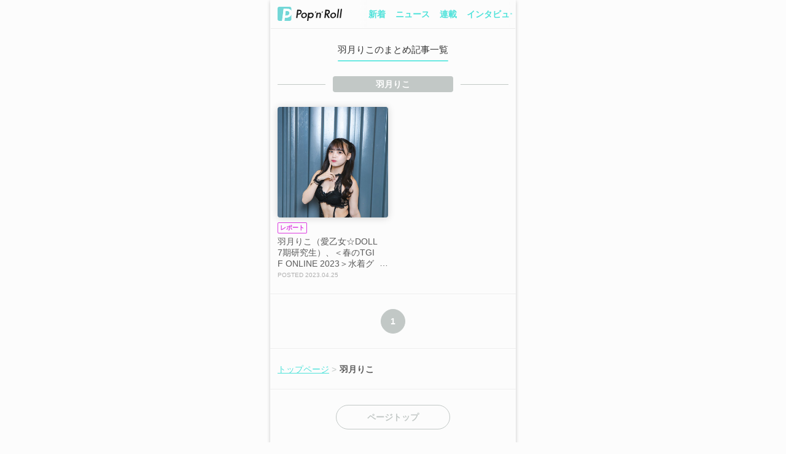

--- FILE ---
content_type: text/html; charset=utf-8
request_url: https://popnroll.tv/tags/%E7%BE%BD%E6%9C%88%E3%82%8A%E3%81%93
body_size: 6984
content:

    <!DOCTYPE html>
    <html>
        <head>
        <script>
            history.scrollRestoration = "manual" ;
        </script>
        
<script>(function(w,d,s,l,i){w[l]=w[l]||[];w[l].push({'gtm.start':
new Date().getTime(),event:'gtm.js'});var f=d.getElementsByTagName(s)[0],
j=d.createElement(s),dl=l!='dataLayer'?'&l='+l:'';j.async=true;j.src=
'https://www.googletagmanager.com/gtm.js?id='+i+dl;f.parentNode.insertBefore(j,f);
})(window,document,'script','dataLayer','GTM-PR7QDNK');</script>
        
        
<script type="application/javascript" src="//anymind360.com/js/1925/ats.js"></script>
<script>
    var slots = {};
</script>
        
        <meta charset="utf-8">
        <title data-react-helmet="true">🍭 羽月りこのまとめ記事 - Pop&#x27;n&#x27;Roll(ポップンロール)</title>
        <meta data-react-helmet="true" name="keywords" content="羽月りこ,アイドル,ニュース,ライブレポート,インタビュー,コラム"/><meta data-react-helmet="true" name="description" content="羽月りこのまとめ記事一覧。注目のアイドル記事、ライブレポート、インタビュー、コラムを掲載しています。Pop&#x27;n&#x27;Roll(ポップンロール)は、アイドルのパーソナリティや隠れた才能にフォーカスするアイドルメディアです。"/><meta data-react-helmet="true" property="og:title" content="🍭 羽月りこのまとめ記事 - Pop&#x27;n&#x27;Roll(ポップンロール)"/><meta data-react-helmet="true" property="og:description" content="羽月りこのまとめ記事一覧。注目のアイドル記事、ライブレポート、インタビュー、コラムを掲載しています。Pop&#x27;n&#x27;Roll(ポップンロール)は、アイドルのパーソナリティや隠れた才能にフォーカスするアイドルメディアです。"/><meta data-react-helmet="true" property="og:image" content="https://popnroll.tv/images/default/common_og.png"/><meta data-react-helmet="true" property="og:url" content="https://popnroll.tv/tags/羽月りこ"/><meta data-react-helmet="true" property="og:type" content="article"/>
        <link data-react-helmet="true" rel="canonical" href="https://popnroll.tv/tags/羽月りこ"/>
        <meta name="twitter:card" content="summary_large_image" />
        <meta name="twitter:site" content="@popnrolltv" />
        <meta content="width=device-width,initial-scale=1.0,user-scalable=0,maximum-scale=1" id="viewport" name="viewport" />
        <meta name="robots" content="max-image-preview:large">
        <link rel="stylesheet" href="https://cdnjs.cloudflare.com/ajax/libs/Swiper/4.2.6/css/swiper.min.css">
        <style data-styled="true" data-styled-version="5.0.1">.hvJMgY{position:relative;padding:0 6px;}
.hvJMgY:before{left:0;background:-moz-linear-gradient(left,rgba(252,252,252,1),rgba(252,252,252,0));background:-webkit-linear-gradient(left,rgba(252,252,252,1),rgba(252,252,252,0));background:linear-gradient(to right,rgba(252,252,252,1),rgba(252,252,252,0));content:'';display:block;position:absolute;width:12px;height:100%;top:0;z-index:2;}
.hvJMgY:after{right:0;background:-moz-linear-gradient(right,rgba(252,252,252,1),rgba(252,252,252,0));background:-webkit-linear-gradient(right,rgba(252,252,252,1),rgba(252,252,252,0));background:linear-gradient(to left,rgba(252,252,252,1),rgba(252,252,252,0));content:'';display:block;position:absolute;width:12px;height:100%;top:0;z-index:2;}
data-styled.g8[id="sc-Axmtr"]{content:"hvJMgY,"}
.gmtmqV{width:auto;padding:0 6px;}
.gmtmqV >a{display:block;padding:16px 2px;font-size:1.4rem;font-weight:700;line-height:1;color:#4EE2DA;word-break:break-all;}
data-styled.g9[id="sc-AxmLO"]{content:"gmtmqV,"}
.dteCCc{display:table;width:100%;table-layout:fixed;background:#fcfcfc;box-shadow:0 1px 1px -1px rgba(0,0,0,0.4);}
.dteCCc >*{display:table-cell;vertical-align:middle;}
data-styled.g10[id="sc-fzozJi"]{content:"dteCCc,"}
.fYZyZu{width:146px;padding-left:12px;box-sizing:border-box;}
.fYZyZu >a{display:block;}
.fYZyZu >a >img{display:block;width:105px;}
data-styled.g11[id="sc-fzoLsD"]{content:"fYZyZu,"}
.fVqzqj{position:fixed;width:100%;top:-47px;left:0;height:47px;opacity:0;overflow:hidden;z-index:2000;-webkit-transition:top 0.2s ease 0s;transition:top 0.2s ease 0s;top:0px;opacity:1;}
@media screen and (min-width:769px){.fVqzqj{max-width:400px;left:50%;margin-left:-200px;}}
data-styled.g18[id="sc-fzqBZW"]{content:"fVqzqj,"}
.fQsatj{text-align:center;padding-right:12px;padding-left:12px;position:relative;padding:24px 0;background:#fcfcfc;border-top:1px solid #fff;box-shadow:0 -1px 0 0 #ededed;}
data-styled.g20[id="sc-fzoyAV"]{content:"fQsatj,"}
.fNJjBs{display:inline-block;min-width:40px;padding:12px;border-radius:200px;font-size:1.4rem;font-weight:600;line-height:1;text-align:center;box-sizing:border-box;color:#C2C8C6;background-color:#FCFCFC;border:1px solid #C2C8C6;width:100%;max-width:186px;}
data-styled.g23[id="sc-fzpjYC"]{content:"fNJjBs,"}
.dYOyCc{box-sizing:border-box;padding-top:24px;padding-bottom:24px;border-bottom:1px solid #ededed;box-shadow:0 1px 0 0 #fff;}
data-styled.g46[id="sc-fzoant"]{content:"dYOyCc,"}
.dhojsu{box-sizing:border-box;padding-top:24px;padding-bottom:24px;border-bottom:1px solid #ededed;box-shadow:0 1px 0 0 #fff;}
data-styled.g47[id="sc-fzomME"]{content:"dhojsu,"}
.himZKo{box-sizing:border-box;padding-top:24px;padding-bottom:24px;}
data-styled.g49[id="sc-fzqMAW"]{content:"himZKo,"}
.hNuJKS{text-align:center;padding:0 12px 24px;}
data-styled.g56[id="sc-fzoaKM"]{content:"hNuJKS,"}
.eDKKUh{position:relative;display:inline-block;font-weight:300;padding-bottom:1rem;font-size:1.5rem;}
.eDKKUh:before{content:'';display:block;position:absolute;width:100%;padding-top:2px;border-radius:200px;background:#6CE9E2;bottom:0;}
data-styled.g57[id="sc-fzomuh"]{content:"eDKKUh,"}
.eoGDzK{display:block;}
data-styled.g58[id="sc-fzqAui"]{content:"eoGDzK,"}
.jbNSdW{width:100%;padding-top:100%;background-size:cover;background-position:top center;background-repeat:no-repeat;overflow:hidden;border-radius:4px;background-image:url("https://img.popnroll.tv/uploads/news_item/image/32438/thumb_TGIFday1_3E-9-watermarked.jpg");}
.jbNSdW +>div{padding-top:8px;}
data-styled.g59[id="sc-fzqMdD"]{content:"jbNSdW,"}
.jHQZJv{padding-top:8px;}
data-styled.g63[id="sc-fzpisO"]{content:"jHQZJv,"}
.kdOAmQ{display:table;width:100%;padding-bottom:4px;}
.kdOAmQ >span{display:table-cell;vertical-align:middle;}
.kdOAmQ >span:first-child>span{position:relative;padding:4px;font-size:1rem;font-weight:600;line-height:1;word-break:break-all;display:inline-block;}
.kdOAmQ >span:first-child>span:before{content:'';display:block;position:absolute;width:100%;height:100%;top:0;left:0;border-radius:2px;}
data-styled.g64[id="sc-fznyYp"]{content:"kdOAmQ,"}
.dENuDe >span{color:#DC39E1;}
.dENuDe >span:before{box-shadow:0 0 0 1px #DC39E1 inset;}
data-styled.g65[id="sc-fznLxA"]{content:"dENuDe,"}
.dqcveg{font-size:1.4rem;font-weight:300;color:#595959;min-height:2.5em;word-break:break-all;overflow:hidden;position:relative;padding-right:1em;max-height:3.75em;}
.dqcveg:before{font-family:-apple-system ,BlinkMacSystemFont ,'Helvetica Neue' ,'Hiragino Sans' ,'Hiragino Kaku Gothic ProN' ,'游ゴシック  Medium' ,'meiryo' ,sans-serif;content:'…';position:absolute;right:0;bottom:0;}
.dqcveg:after{content:'';position:absolute;width:100%;height:100%;background:#fcfcfc;}
data-styled.g70[id="sc-fzoxnE"]{content:"dqcveg,"}
.uYzkI{display:table;width:100%;padding-top:4px;}
data-styled.g71[id="sc-fzoMdx"]{content:"uYzkI,"}
.bHmBtJ{display:table-cell;vertical-align:middle;font-size:1rem;font-weight:300;color:#afafaf;word-break:break-all;}
.bHmBtJ:before{content:'POSTED ';}
data-styled.g73[id="sc-fzplgP"]{content:"bHmBtJ,"}
.ccaska{margin:0 12px;}
.ccaska +*{padding-top:40px;}
data-styled.g84[id="sc-fznBtT"]{content:"ccaska,"}
.ktGuED{display:inline-block;width:calc(50% - 8px);vertical-align:top;}
.ktGuED:nth-child(2n){margin-left:12px;}
.ktGuED:nth-child(n+3){margin-top:18px;}
.ktGuED >a{display:block;}
data-styled.g86[id="sc-fzobTh"]{content:"ktGuED,"}
.epvjCL{position:relative;padding:24px 12px 6px;background:#6CE9E2;text-align:center;}
data-styled.g111[id="sc-pJurq"]{content:"epvjCL,"}
.cgrjKw{padding-bottom:12px;}
data-styled.g112[id="sc-pRTZB"]{content:"cgrjKw,"}
.iJULWE{display:block;margin:0 auto;width:116px;}
.iJULWE img{display:block;width:116px;}
data-styled.g113[id="sc-qapaw"]{content:"iJULWE,"}
.eXFaFB{margin:0 auto;max-width:200px;padding-top:12px;}
.eqevjY{margin:0 auto;max-width:200px;padding-bottom:6px;}
data-styled.g115[id="sc-pbIaG"]{content:"eXFaFB,eqevjY,"}
.hgECfS{display:inline-block;padding:0 6px 12px;}
.hgECfS >a{display:block;font-size:1.2rem;font-weight:300;color:#fff;}
data-styled.g116[id="sc-pkhIR"]{content:"hgECfS,"}
.hDLxEx{display:table;width:100%;max-width:220px;margin:0 auto;table-layout:fixed;}
data-styled.g117[id="sc-psCJM"]{content:"hDLxEx,"}
.efhDEa{display:table-cell;vertical-align:middle;}
data-styled.g118[id="sc-qQxXP"]{content:"efhDEa,"}
.kPdszo{display:block;width:36px;padding-top:36px;margin:0 auto 12px;background:url(/images/ui/icon_t.svg) center / 36px no-repeat;}
data-styled.g120[id="sc-pBolk"]{content:"kPdszo,"}
.kSIOTQ{display:block;width:36px;padding-top:36px;margin:0 auto 12px;background:url(/images/ui/icon_l.svg) center / 30px no-repeat;}
data-styled.g121[id="sc-pJkiN"]{content:"kSIOTQ,"}
.eehIqb{display:block;width:36px;padding-top:36px;margin:0 auto 12px;background:url(/images/ui/icon_y.svg) center / 28px no-repeat;}
data-styled.g122[id="sc-pReKu"]{content:"eehIqb,"}
.hCKhjF{display:block;width:36px;padding-top:36px;margin:0 auto 12px;background:url(/images/ui/icon_i.svg) center / 42px no-repeat;}
data-styled.g123[id="sc-pZaHX"]{content:"hCKhjF,"}
.hXGkGv{display:block;font-size:0.9rem;font-weight:300;color:#fff;word-break:break-all;}
data-styled.g124[id="sc-oTBUA"]{content:"hXGkGv,"}
.goaEYE{position:relative;padding-top:47px;box-sizing:border-box;}
.goaEYE:before,.goaEYE:after{content:'';position:fixed;display:block;width:100%;height:12px;left:0;z-index:1000;}
@media screen and (min-width:769px){.goaEYE:before,.goaEYE:after{max-width:400px;left:50%;margin-left:-200px;}}
.goaEYE:before{top:0;background:#fcfcfc;}
.goaEYE:after{top:12px;background:-moz-linear-gradient(top,rgba(252,252,252,1),rgba(252,252,252,0));background:-webkit-linear-gradient(top,rgba(252,252,252,1),rgba(252,252,252,0));background:linear-gradient(to bottom,rgba(252,252,252,1),rgba(252,252,252,0));}
data-styled.g129[id="sc-qYIQh"]{content:"goaEYE,"}
.cdZmzJ{padding-top:0px;text-align:center;}
data-styled.g133[id="sc-pZOBi"]{content:"cdZmzJ,"}
.jzKNzB{display:inline-block;padding:0 4px;text-align:center;}
data-styled.g134[id="sc-oTNDV"]{content:"jzKNzB,"}
.CNlcm{display:inline-block;min-width:40px;padding:12px;border-radius:200px;font-size:1.4rem;font-weight:600;line-height:1;text-align:center;box-sizing:border-box;color:#C2C8C6;background-color:#fff;border:1px solid #C2C8C6;color:#fff;background-color:#C2C8C6;border:1px solid #C2C8C6;}
data-styled.g136[id="sc-pjHjD"]{content:"CNlcm,"}
.kBPJSk{padding:0 12px;}
data-styled.g137[id="sc-pscky"]{content:"kBPJSk,"}
.wIkUb{display:table-cell;vertical-align:top;}
.wIkUb:not(:first-child){position:relative;padding-left:1.65rem;}
.wIkUb:not(:first-child):before{position:absolute;content:'>';font-size:1.4rem;left:0.375rem;color:#C2C8C6;}
.wIkUb >a,.wIkUb >span{display:block;position:relative;overflow:hidden;font-size:1.4rem;word-break:break-all;}
.wIkUb >a{font-weight:300;color:#4EE2DA;-webkit-text-decoration:underline;text-decoration:underline;white-space:nowrap;}
.wIkUb >span{position:relative;padding-right:1em;height:1.25em;font-weight:700;color:#595959;}
.wIkUb >span:before{content:"…";position:absolute;right:0;top:0;}
.wIkUb >span:after{content:"";width:100%;height:100%;position:absolute;background:#fcfcfc;}
data-styled.g138[id="sc-qQYBZ"]{content:"wIkUb,"}
.eYPEZX{position:relative;margin:0 12px 24px;text-align:center;}
.eYPEZX:after{content:'';position:absolute;width:100%;height:1px;background:#C2C8C6;top:50%;left:0;}
data-styled.g141[id="sc-pHIBf"]{content:"eYPEZX,"}
.dUrmQP{position:relative;display:inline-block;font-size:1.4rem;font-weight:700;color:#fff;padding:4px;min-width:188px;background:#c2c8c6;border-radius:4px;z-index:10;word-break:break-all;}
.dUrmQP:before,.dUrmQP:after{content:'';position:absolute;width:12px;height:100%;background:#fcfcfc;top:0;}
.dUrmQP:before{left:-12px;}
.dUrmQP:after{right:-12px;}
data-styled.g142[id="sc-pQEbo"]{content:"dUrmQP,"}
@charset "UTF-8";
html,body,div,span,applet,object,iframe,h1,h2,h3,h4,h5,h6,p,blockquote,pre,a,abbr,acronym,address,big,cite,code,del,dfn,em,img,ins,kbd,q,s,samp,small,strike,strong,sub,sup,tt,var,b,u,i,center,dl,dt,dd,ol,ul,li,fieldset,form,label,legend,table,caption,tbody,tfoot,thead,tr,th,td,article,aside,canvas,details,embed,figure,figcaption,footer,header,hgroup,menu,nav,output,ruby,section,summary,time,mark,audio,video{margin:0;padding:0;border:0;font-size:100%;font:inherit;vertical-align:baseline;}
audio,canvas,progress,video{display:inline-block;}
article,aside,details,figcaption,figure,footer,header,hgroup,menu,nav,section{display:block;}
ol,ul{list-style:none;}
a{-webkit-text-decoration:none;text-decoration:none;}
img{max-width:100%;}
html{font-size:62.5%;}
body{background:#fcfcfc;margin:0;font-family:-apple-system ,BlinkMacSystemFont ,'Helvetica Neue' ,'Hiragino Sans' ,'Hiragino Kaku Gothic ProN' ,'游ゴシック  Medium' ,'meiryo' ,sans-serif;font-size:100%;line-height:1.3;color:#333;}
button{background-color:transparent;border:none;cursor:pointer;outline:none;padding:0;-webkit-appearance:none;}
.clearfix:after{content:" ";display:block;clear:both;opacity:0;}
.d_none{display:none;}
.shadow17-1-12{box-shadow:0 1px 12px 0 rgba(0,0,0,0.17);}
.shadow10-4-15{box-shadow:0 4px 15px 0 rgba(0,0,0,0.10);}
.shadow05-1-12{box-shadow:0 1px 12px 0 rgba(0,0,0,0.05);}
.shadow10-1-6{box-shadow:0 1px 6px 0 rgba(0,0,0,0.1);}
.shadow30-1-6{box-shadow:0 1px 6px 0 rgba(0,0,0,0.3);}
.shadow12-1-2{box-shadow:0 1px 2px 0 rgba(0,0,0,0.12);}
.swiper-pagination-bullet{background:#ebebeb!important;opacity:1!important;}
.swiper-pagination-bullet-active{background:#6ce9e2!important;}
.sp_article_ads{margin-top:1em;}
#sp_photo_underphoto{position:fixed;width:100%;height:50px;bottom:0;z-index:2000;}
#csw_block{padding-top:12px!important;background-color:#fcfcfc!important;}
#logly-lift-4322877{margin:24px auto 0!important;}
@media screen and (min-width:769px){html{overflow-y:scroll;}#app{max-width:400px;margin:0 auto;box-shadow:0 2px 6px 0 rgba(0,0,0,0.2);}#sp_photo_underphoto{max-width:400px;}}
data-styled.g263[id="sc-global-gBUHxp1"]{content:"sc-global-gBUHxp1,"}
</style>
        <link rel="icon" type="image/x-icon" href="/images/favicons/favicon.ico">
        <link rel="apple-touch-icon" sizes="180x180" href="/images/favicons/apple-touch-icon.png">
        <link rel="icon" type="image/png" sizes="32x32" href="/images/favicons/favicon-32x32.png">
        <link rel="icon" type="image/png" sizes="16x16" href="/images/favicons/favicon-16x16.png">
        <link rel="icon" type="image/png" sizes="192x192" href="/images/favicons/android-chrome-192x192.png">
        <link rel="icon" type="image/png" sizes="512x512" href="/images/favicons/android-chrome-512x512.png">
        <link rel="manifest" href="/images/favicons/site.webmanifest">
        <link rel="mask-icon" href="/images/favicons/safari-pinned-tab.svg" color="#73d8d8">
        <meta name="application-name" content="Pop'n'Roll" />
        <meta name="theme-color" content="#ffffff">
      </head>
      <body>
        
<noscript><iframe src="https://www.googletagmanager.com/ns.html?id=GTM-PR7QDNK"
height="0" width="0" style="display:none;visibility:hidden"></iframe></noscript>
        
        <div id="app"><div><div class="sc-qYIQh goaEYE"><header class="sc-fzqBZW fVqzqj"><div class="sc-fzozJi dteCCc"><div class="sc-fzoLsD fYZyZu"><a href="/"><img src="/images/ui/logo_c.svg" alt="Pop&#x27;n&#x27;Roll"/></a></div><nav class="sc-Axmtr hvJMgY"><div class="swiper-container"><div class="swiper-wrapper"><div class="sc-AxmLO gmtmqV swiper-slide"><a href="/articles">新着</a></div><div class="sc-AxmLO gmtmqV swiper-slide"><a href="/news">ニュース</a></div><div class="sc-AxmLO gmtmqV swiper-slide"><a href="/column">連載</a></div><div class="sc-AxmLO gmtmqV swiper-slide"><a href="/interview">インタビュー</a></div><div class="sc-AxmLO gmtmqV swiper-slide"><a href="/report">レポート</a></div><div class="sc-AxmLO gmtmqV swiper-slide"><a href="/snap">特集</a></div></div></div></nav></div></header><div><section class="sc-fzoant dYOyCc"><h1 class="sc-fzoaKM hNuJKS"><span type="" class="sc-fzomuh eDKKUh">羽月りこのまとめ記事一覧</span></h1><div class="sc-pHIBf eYPEZX"><h2 class="sc-pQEbo dUrmQP">羽月りこ</h2></div><div class="sc-fznBtT ccaska"><ul class="sc-fznNTe fnbSrb"><li class="sc-fzobTh ktGuED"><a class="sc-fzqAui eoGDzK" href="/articles/32438"><div class="sc-fzqMdD jbNSdW shadow17-1-12"></div><div class="sc-fzpisO jHQZJv"><p class="sc-fznyYp kdOAmQ"><span type="report" class="sc-fznLxA dENuDe"><span>レポート</span></span></p><p class="sc-fzqLLg sc-fzoxnE dqcveg">羽月りこ（愛乙女☆DOLL7期研究生）、＜春のTGIF ONLINE 2023＞水着グラビア撮り下ろしフォト（4月25日）</p><div class="sc-fzoMdx uYzkI"><p class="sc-fzoWqW sc-fzplgP bHmBtJ"><span>2023.04.25</span></p></div></div></a></li></ul></div></section><div class="sc-fzomME dhojsu"><div><ul class="sc-pZOBi cdZmzJ"><li class="sc-oTNDV jzKNzB"><span class="sc-pjHjD CNlcm">1</span></li></ul></div></div><div class="sc-fzqMAW himZKo"><ul itemscope="" itemType="http://schema.org/BreadcrumbList" class="sc-pscky kBPJSk"><li itemProp="itemListElement" itemscope="" itemType="http://schema.org/ListItem" class="sc-qQYBZ wIkUb"><a itemProp="item" href="/"><span itemProp="name">トップページ</span></a><meta itemProp="position" content="1"/></li><li class="sc-qQYBZ wIkUb"><span>羽月りこ</span></li></ul></div></div></div><div class="sc-fzqNJr sc-fzoyAV fQsatj"><button color="foot" width="main" type="button" class="sc-fzpjYC fNJjBs">ページトップ</button></div><footer class="sc-pJurq epvjCL"><div class="sc-pRTZB cgrjKw"><a class="sc-qapaw iJULWE" href="/"><figure><img src="/images/ui/logo_w.svg" alt="Pop&#x27;n&#x27;Roll"/></figure></a></div><div><ul class="sc-pbIaG eXFaFB"><li class="sc-pkhIR hgECfS"><a href="/articles">新着</a></li><li class="sc-pkhIR hgECfS"><a href="/news">ニュース</a></li><li class="sc-pkhIR hgECfS"><a href="/column">連載</a></li><li class="sc-pkhIR hgECfS"><a href="/interview">インタビュー</a></li><li class="sc-pkhIR hgECfS"><a href="/report">レポート</a></li><li class="sc-pkhIR hgECfS"><a href="/snap">特集</a></li></ul></div><div><ul class="sc-psCJM hDLxEx"><li class="sc-qQxXP efhDEa"><a href="https://twitter.com/popnrolltv" target="_blank" class="sc-qYSYK sc-pBolk kPdszo"></a></li><li class="sc-qQxXP efhDEa"><a href="https://line.me/R/ti/p/%40msd3677c" target="_blank" class="sc-qYSYK sc-pJkiN kSIOTQ"></a></li><li class="sc-qQxXP efhDEa"><a href="https://www.youtube.com/channel/UCJGxi68g4azrpxZY84d7L6g" target="_blank" class="sc-qYSYK sc-pReKu eehIqb"></a></li><li class="sc-qQxXP efhDEa"><a href="https://www.instagram.com/popnrolltv" target="_blank" class="sc-qYSYK sc-pZaHX hCKhjF"></a></li></ul></div><div><ul class="sc-pbIaG eqevjY"><li class="sc-pkhIR hgECfS"><a href="https://amidus.co.jp/" target="_blank">運営会社</a></li><li class="sc-pkhIR hgECfS"><a href="/contact">お問い合わせ</a></li><li class="sc-pkhIR hgECfS"><a href="https://img.popnroll.tv/docs/privacy.html" target="_blank">Cookieポリシーとオプトアウト</a></li></ul></div><small class="sc-oTBUA hXGkGv"> © AMIDUS. ALL RIGHTS RESERVED.</small></footer></div></div>
        <script id="init">
            var isInit = true;
            var showSwipeNav = true;
            var APP_PROPS = {"article":{"title":"関連記事","type":"","tag":"羽月りこ"},"contents":[{"id":32438,"url":"/articles/32438","img":"https://img.popnroll.tv/uploads/news_item/image/32438/thumb_TGIFday1_3E-9-watermarked.jpg","type":"report","title":"羽月りこ（愛乙女☆DOLL7期研究生）、＜春のTGIF ONLINE 2023＞水着グラビア撮り下ろしフォト（4月25日）","post":"2023.04.25","is_pr":false,"has_video":false,"add_utm":false}],"count":1,"init":1,"head":{"title":"🍭 羽月りこのまとめ記事 - Pop'n'Roll(ポップンロール)","description":"羽月りこのまとめ記事一覧。注目のアイドル記事、ライブレポート、インタビュー、コラムを掲載しています。Pop'n'Roll(ポップンロール)は、アイドルのパーソナリティや隠れた才能にフォーカスするアイドルメディアです。","keywords":"羽月りこ,アイドル,ニュース,ライブレポート,インタビュー,コラム","image":"https://popnroll.tv/images/default/common_og.png"}};
        </script>
        <script src="/client.js"></script>
      </body>
    </html>
  

--- FILE ---
content_type: text/html; charset=utf-8
request_url: https://www.google.com/recaptcha/api2/aframe
body_size: 267
content:
<!DOCTYPE HTML><html><head><meta http-equiv="content-type" content="text/html; charset=UTF-8"></head><body><script nonce="fi_fQTdwdmKVcm13zIyaJQ">/** Anti-fraud and anti-abuse applications only. See google.com/recaptcha */ try{var clients={'sodar':'https://pagead2.googlesyndication.com/pagead/sodar?'};window.addEventListener("message",function(a){try{if(a.source===window.parent){var b=JSON.parse(a.data);var c=clients[b['id']];if(c){var d=document.createElement('img');d.src=c+b['params']+'&rc='+(localStorage.getItem("rc::a")?sessionStorage.getItem("rc::b"):"");window.document.body.appendChild(d);sessionStorage.setItem("rc::e",parseInt(sessionStorage.getItem("rc::e")||0)+1);localStorage.setItem("rc::h",'1768658172042');}}}catch(b){}});window.parent.postMessage("_grecaptcha_ready", "*");}catch(b){}</script></body></html>